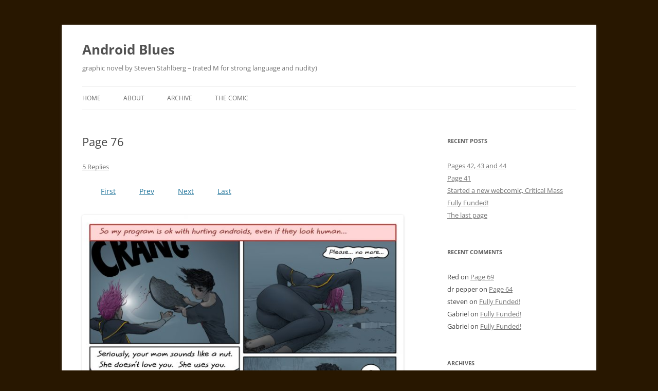

--- FILE ---
content_type: text/html; charset=UTF-8
request_url: https://www.androidblues.com/comic/page-76/
body_size: 9532
content:
<!DOCTYPE html>
<!--[if IE 7]>
<html class="ie ie7" lang="en-US">
<![endif]-->
<!--[if IE 8]>
<html class="ie ie8" lang="en-US">
<![endif]-->
<!--[if !(IE 7) & !(IE 8)]><!-->
<html lang="en-US">
<!--<![endif]-->
<head>
<meta charset="UTF-8" />
<meta name="viewport" content="width=device-width" />
<title>Page 76 | Android Blues</title>
<link rel="profile" href="https://gmpg.org/xfn/11" />
<link rel="pingback" href="https://www.androidblues.com/xmlrpc.php">
<!--[if lt IE 9]>
<script src="https://www.androidblues.com/wp-content/themes/twentytwelve/js/html5.js?ver=3.7.0" type="text/javascript"></script>
<![endif]-->
<meta name='robots' content='max-image-preview:large' />
<link rel="alternate" type="application/rss+xml" title="Android Blues &raquo; Feed" href="https://www.androidblues.com/feed/" />
<link rel="alternate" type="application/rss+xml" title="Android Blues &raquo; Comments Feed" href="https://www.androidblues.com/comments/feed/" />
<link rel="alternate" type="application/rss+xml" title="Android Blues &raquo; Page 76 Comments Feed" href="https://www.androidblues.com/comic/page-76/feed/" />
<link rel="alternate" title="oEmbed (JSON)" type="application/json+oembed" href="https://www.androidblues.com/wp-json/oembed/1.0/embed?url=https%3A%2F%2Fwww.androidblues.com%2Fcomic%2Fpage-76%2F" />
<link rel="alternate" title="oEmbed (XML)" type="text/xml+oembed" href="https://www.androidblues.com/wp-json/oembed/1.0/embed?url=https%3A%2F%2Fwww.androidblues.com%2Fcomic%2Fpage-76%2F&#038;format=xml" />
<style id='wp-img-auto-sizes-contain-inline-css' type='text/css'>
img:is([sizes=auto i],[sizes^="auto," i]){contain-intrinsic-size:3000px 1500px}
/*# sourceURL=wp-img-auto-sizes-contain-inline-css */
</style>
<style id='wp-emoji-styles-inline-css' type='text/css'>

	img.wp-smiley, img.emoji {
		display: inline !important;
		border: none !important;
		box-shadow: none !important;
		height: 1em !important;
		width: 1em !important;
		margin: 0 0.07em !important;
		vertical-align: -0.1em !important;
		background: none !important;
		padding: 0 !important;
	}
/*# sourceURL=wp-emoji-styles-inline-css */
</style>
<style id='wp-block-library-inline-css' type='text/css'>
:root{--wp-block-synced-color:#7a00df;--wp-block-synced-color--rgb:122,0,223;--wp-bound-block-color:var(--wp-block-synced-color);--wp-editor-canvas-background:#ddd;--wp-admin-theme-color:#007cba;--wp-admin-theme-color--rgb:0,124,186;--wp-admin-theme-color-darker-10:#006ba1;--wp-admin-theme-color-darker-10--rgb:0,107,160.5;--wp-admin-theme-color-darker-20:#005a87;--wp-admin-theme-color-darker-20--rgb:0,90,135;--wp-admin-border-width-focus:2px}@media (min-resolution:192dpi){:root{--wp-admin-border-width-focus:1.5px}}.wp-element-button{cursor:pointer}:root .has-very-light-gray-background-color{background-color:#eee}:root .has-very-dark-gray-background-color{background-color:#313131}:root .has-very-light-gray-color{color:#eee}:root .has-very-dark-gray-color{color:#313131}:root .has-vivid-green-cyan-to-vivid-cyan-blue-gradient-background{background:linear-gradient(135deg,#00d084,#0693e3)}:root .has-purple-crush-gradient-background{background:linear-gradient(135deg,#34e2e4,#4721fb 50%,#ab1dfe)}:root .has-hazy-dawn-gradient-background{background:linear-gradient(135deg,#faaca8,#dad0ec)}:root .has-subdued-olive-gradient-background{background:linear-gradient(135deg,#fafae1,#67a671)}:root .has-atomic-cream-gradient-background{background:linear-gradient(135deg,#fdd79a,#004a59)}:root .has-nightshade-gradient-background{background:linear-gradient(135deg,#330968,#31cdcf)}:root .has-midnight-gradient-background{background:linear-gradient(135deg,#020381,#2874fc)}:root{--wp--preset--font-size--normal:16px;--wp--preset--font-size--huge:42px}.has-regular-font-size{font-size:1em}.has-larger-font-size{font-size:2.625em}.has-normal-font-size{font-size:var(--wp--preset--font-size--normal)}.has-huge-font-size{font-size:var(--wp--preset--font-size--huge)}.has-text-align-center{text-align:center}.has-text-align-left{text-align:left}.has-text-align-right{text-align:right}.has-fit-text{white-space:nowrap!important}#end-resizable-editor-section{display:none}.aligncenter{clear:both}.items-justified-left{justify-content:flex-start}.items-justified-center{justify-content:center}.items-justified-right{justify-content:flex-end}.items-justified-space-between{justify-content:space-between}.screen-reader-text{border:0;clip-path:inset(50%);height:1px;margin:-1px;overflow:hidden;padding:0;position:absolute;width:1px;word-wrap:normal!important}.screen-reader-text:focus{background-color:#ddd;clip-path:none;color:#444;display:block;font-size:1em;height:auto;left:5px;line-height:normal;padding:15px 23px 14px;text-decoration:none;top:5px;width:auto;z-index:100000}html :where(.has-border-color){border-style:solid}html :where([style*=border-top-color]){border-top-style:solid}html :where([style*=border-right-color]){border-right-style:solid}html :where([style*=border-bottom-color]){border-bottom-style:solid}html :where([style*=border-left-color]){border-left-style:solid}html :where([style*=border-width]){border-style:solid}html :where([style*=border-top-width]){border-top-style:solid}html :where([style*=border-right-width]){border-right-style:solid}html :where([style*=border-bottom-width]){border-bottom-style:solid}html :where([style*=border-left-width]){border-left-style:solid}html :where(img[class*=wp-image-]){height:auto;max-width:100%}:where(figure){margin:0 0 1em}html :where(.is-position-sticky){--wp-admin--admin-bar--position-offset:var(--wp-admin--admin-bar--height,0px)}@media screen and (max-width:600px){html :where(.is-position-sticky){--wp-admin--admin-bar--position-offset:0px}}

/*# sourceURL=wp-block-library-inline-css */
</style><style id='global-styles-inline-css' type='text/css'>
:root{--wp--preset--aspect-ratio--square: 1;--wp--preset--aspect-ratio--4-3: 4/3;--wp--preset--aspect-ratio--3-4: 3/4;--wp--preset--aspect-ratio--3-2: 3/2;--wp--preset--aspect-ratio--2-3: 2/3;--wp--preset--aspect-ratio--16-9: 16/9;--wp--preset--aspect-ratio--9-16: 9/16;--wp--preset--color--black: #000000;--wp--preset--color--cyan-bluish-gray: #abb8c3;--wp--preset--color--white: #fff;--wp--preset--color--pale-pink: #f78da7;--wp--preset--color--vivid-red: #cf2e2e;--wp--preset--color--luminous-vivid-orange: #ff6900;--wp--preset--color--luminous-vivid-amber: #fcb900;--wp--preset--color--light-green-cyan: #7bdcb5;--wp--preset--color--vivid-green-cyan: #00d084;--wp--preset--color--pale-cyan-blue: #8ed1fc;--wp--preset--color--vivid-cyan-blue: #0693e3;--wp--preset--color--vivid-purple: #9b51e0;--wp--preset--color--blue: #21759b;--wp--preset--color--dark-gray: #444;--wp--preset--color--medium-gray: #9f9f9f;--wp--preset--color--light-gray: #e6e6e6;--wp--preset--gradient--vivid-cyan-blue-to-vivid-purple: linear-gradient(135deg,rgb(6,147,227) 0%,rgb(155,81,224) 100%);--wp--preset--gradient--light-green-cyan-to-vivid-green-cyan: linear-gradient(135deg,rgb(122,220,180) 0%,rgb(0,208,130) 100%);--wp--preset--gradient--luminous-vivid-amber-to-luminous-vivid-orange: linear-gradient(135deg,rgb(252,185,0) 0%,rgb(255,105,0) 100%);--wp--preset--gradient--luminous-vivid-orange-to-vivid-red: linear-gradient(135deg,rgb(255,105,0) 0%,rgb(207,46,46) 100%);--wp--preset--gradient--very-light-gray-to-cyan-bluish-gray: linear-gradient(135deg,rgb(238,238,238) 0%,rgb(169,184,195) 100%);--wp--preset--gradient--cool-to-warm-spectrum: linear-gradient(135deg,rgb(74,234,220) 0%,rgb(151,120,209) 20%,rgb(207,42,186) 40%,rgb(238,44,130) 60%,rgb(251,105,98) 80%,rgb(254,248,76) 100%);--wp--preset--gradient--blush-light-purple: linear-gradient(135deg,rgb(255,206,236) 0%,rgb(152,150,240) 100%);--wp--preset--gradient--blush-bordeaux: linear-gradient(135deg,rgb(254,205,165) 0%,rgb(254,45,45) 50%,rgb(107,0,62) 100%);--wp--preset--gradient--luminous-dusk: linear-gradient(135deg,rgb(255,203,112) 0%,rgb(199,81,192) 50%,rgb(65,88,208) 100%);--wp--preset--gradient--pale-ocean: linear-gradient(135deg,rgb(255,245,203) 0%,rgb(182,227,212) 50%,rgb(51,167,181) 100%);--wp--preset--gradient--electric-grass: linear-gradient(135deg,rgb(202,248,128) 0%,rgb(113,206,126) 100%);--wp--preset--gradient--midnight: linear-gradient(135deg,rgb(2,3,129) 0%,rgb(40,116,252) 100%);--wp--preset--font-size--small: 13px;--wp--preset--font-size--medium: 20px;--wp--preset--font-size--large: 36px;--wp--preset--font-size--x-large: 42px;--wp--preset--spacing--20: 0.44rem;--wp--preset--spacing--30: 0.67rem;--wp--preset--spacing--40: 1rem;--wp--preset--spacing--50: 1.5rem;--wp--preset--spacing--60: 2.25rem;--wp--preset--spacing--70: 3.38rem;--wp--preset--spacing--80: 5.06rem;--wp--preset--shadow--natural: 6px 6px 9px rgba(0, 0, 0, 0.2);--wp--preset--shadow--deep: 12px 12px 50px rgba(0, 0, 0, 0.4);--wp--preset--shadow--sharp: 6px 6px 0px rgba(0, 0, 0, 0.2);--wp--preset--shadow--outlined: 6px 6px 0px -3px rgb(255, 255, 255), 6px 6px rgb(0, 0, 0);--wp--preset--shadow--crisp: 6px 6px 0px rgb(0, 0, 0);}:where(.is-layout-flex){gap: 0.5em;}:where(.is-layout-grid){gap: 0.5em;}body .is-layout-flex{display: flex;}.is-layout-flex{flex-wrap: wrap;align-items: center;}.is-layout-flex > :is(*, div){margin: 0;}body .is-layout-grid{display: grid;}.is-layout-grid > :is(*, div){margin: 0;}:where(.wp-block-columns.is-layout-flex){gap: 2em;}:where(.wp-block-columns.is-layout-grid){gap: 2em;}:where(.wp-block-post-template.is-layout-flex){gap: 1.25em;}:where(.wp-block-post-template.is-layout-grid){gap: 1.25em;}.has-black-color{color: var(--wp--preset--color--black) !important;}.has-cyan-bluish-gray-color{color: var(--wp--preset--color--cyan-bluish-gray) !important;}.has-white-color{color: var(--wp--preset--color--white) !important;}.has-pale-pink-color{color: var(--wp--preset--color--pale-pink) !important;}.has-vivid-red-color{color: var(--wp--preset--color--vivid-red) !important;}.has-luminous-vivid-orange-color{color: var(--wp--preset--color--luminous-vivid-orange) !important;}.has-luminous-vivid-amber-color{color: var(--wp--preset--color--luminous-vivid-amber) !important;}.has-light-green-cyan-color{color: var(--wp--preset--color--light-green-cyan) !important;}.has-vivid-green-cyan-color{color: var(--wp--preset--color--vivid-green-cyan) !important;}.has-pale-cyan-blue-color{color: var(--wp--preset--color--pale-cyan-blue) !important;}.has-vivid-cyan-blue-color{color: var(--wp--preset--color--vivid-cyan-blue) !important;}.has-vivid-purple-color{color: var(--wp--preset--color--vivid-purple) !important;}.has-black-background-color{background-color: var(--wp--preset--color--black) !important;}.has-cyan-bluish-gray-background-color{background-color: var(--wp--preset--color--cyan-bluish-gray) !important;}.has-white-background-color{background-color: var(--wp--preset--color--white) !important;}.has-pale-pink-background-color{background-color: var(--wp--preset--color--pale-pink) !important;}.has-vivid-red-background-color{background-color: var(--wp--preset--color--vivid-red) !important;}.has-luminous-vivid-orange-background-color{background-color: var(--wp--preset--color--luminous-vivid-orange) !important;}.has-luminous-vivid-amber-background-color{background-color: var(--wp--preset--color--luminous-vivid-amber) !important;}.has-light-green-cyan-background-color{background-color: var(--wp--preset--color--light-green-cyan) !important;}.has-vivid-green-cyan-background-color{background-color: var(--wp--preset--color--vivid-green-cyan) !important;}.has-pale-cyan-blue-background-color{background-color: var(--wp--preset--color--pale-cyan-blue) !important;}.has-vivid-cyan-blue-background-color{background-color: var(--wp--preset--color--vivid-cyan-blue) !important;}.has-vivid-purple-background-color{background-color: var(--wp--preset--color--vivid-purple) !important;}.has-black-border-color{border-color: var(--wp--preset--color--black) !important;}.has-cyan-bluish-gray-border-color{border-color: var(--wp--preset--color--cyan-bluish-gray) !important;}.has-white-border-color{border-color: var(--wp--preset--color--white) !important;}.has-pale-pink-border-color{border-color: var(--wp--preset--color--pale-pink) !important;}.has-vivid-red-border-color{border-color: var(--wp--preset--color--vivid-red) !important;}.has-luminous-vivid-orange-border-color{border-color: var(--wp--preset--color--luminous-vivid-orange) !important;}.has-luminous-vivid-amber-border-color{border-color: var(--wp--preset--color--luminous-vivid-amber) !important;}.has-light-green-cyan-border-color{border-color: var(--wp--preset--color--light-green-cyan) !important;}.has-vivid-green-cyan-border-color{border-color: var(--wp--preset--color--vivid-green-cyan) !important;}.has-pale-cyan-blue-border-color{border-color: var(--wp--preset--color--pale-cyan-blue) !important;}.has-vivid-cyan-blue-border-color{border-color: var(--wp--preset--color--vivid-cyan-blue) !important;}.has-vivid-purple-border-color{border-color: var(--wp--preset--color--vivid-purple) !important;}.has-vivid-cyan-blue-to-vivid-purple-gradient-background{background: var(--wp--preset--gradient--vivid-cyan-blue-to-vivid-purple) !important;}.has-light-green-cyan-to-vivid-green-cyan-gradient-background{background: var(--wp--preset--gradient--light-green-cyan-to-vivid-green-cyan) !important;}.has-luminous-vivid-amber-to-luminous-vivid-orange-gradient-background{background: var(--wp--preset--gradient--luminous-vivid-amber-to-luminous-vivid-orange) !important;}.has-luminous-vivid-orange-to-vivid-red-gradient-background{background: var(--wp--preset--gradient--luminous-vivid-orange-to-vivid-red) !important;}.has-very-light-gray-to-cyan-bluish-gray-gradient-background{background: var(--wp--preset--gradient--very-light-gray-to-cyan-bluish-gray) !important;}.has-cool-to-warm-spectrum-gradient-background{background: var(--wp--preset--gradient--cool-to-warm-spectrum) !important;}.has-blush-light-purple-gradient-background{background: var(--wp--preset--gradient--blush-light-purple) !important;}.has-blush-bordeaux-gradient-background{background: var(--wp--preset--gradient--blush-bordeaux) !important;}.has-luminous-dusk-gradient-background{background: var(--wp--preset--gradient--luminous-dusk) !important;}.has-pale-ocean-gradient-background{background: var(--wp--preset--gradient--pale-ocean) !important;}.has-electric-grass-gradient-background{background: var(--wp--preset--gradient--electric-grass) !important;}.has-midnight-gradient-background{background: var(--wp--preset--gradient--midnight) !important;}.has-small-font-size{font-size: var(--wp--preset--font-size--small) !important;}.has-medium-font-size{font-size: var(--wp--preset--font-size--medium) !important;}.has-large-font-size{font-size: var(--wp--preset--font-size--large) !important;}.has-x-large-font-size{font-size: var(--wp--preset--font-size--x-large) !important;}
/*# sourceURL=global-styles-inline-css */
</style>

<style id='classic-theme-styles-inline-css' type='text/css'>
/*! This file is auto-generated */
.wp-block-button__link{color:#fff;background-color:#32373c;border-radius:9999px;box-shadow:none;text-decoration:none;padding:calc(.667em + 2px) calc(1.333em + 2px);font-size:1.125em}.wp-block-file__button{background:#32373c;color:#fff;text-decoration:none}
/*# sourceURL=/wp-includes/css/classic-themes.min.css */
</style>
<link rel='stylesheet' id='twentytwelve-fonts-css' href='https://www.androidblues.com/wp-content/themes/twentytwelve/fonts/font-open-sans.css?ver=20230328' type='text/css' media='all' />
<link rel='stylesheet' id='twentytwelve-style-css' href='https://www.androidblues.com/wp-content/themes/twentytwelve/style.css?ver=20231107' type='text/css' media='all' />
<link rel='stylesheet' id='twentytwelve-block-style-css' href='https://www.androidblues.com/wp-content/themes/twentytwelve/css/blocks.css?ver=20230213' type='text/css' media='all' />
<link rel='stylesheet' id='mangapress-nav-css' href='https://www.androidblues.com/wp-content/plugins/mangapress/assets/css/nav.css?ver=3.1.0' type='text/css' media='screen' />
<script type="text/javascript" src="https://www.androidblues.com/wp-includes/js/jquery/jquery.min.js?ver=3.7.1" id="jquery-core-js"></script>
<script type="text/javascript" src="https://www.androidblues.com/wp-includes/js/jquery/jquery-migrate.min.js?ver=3.4.1" id="jquery-migrate-js"></script>
<script type="text/javascript" src="https://www.androidblues.com/wp-content/themes/twentytwelve/js/navigation.js?ver=20141205" id="twentytwelve-navigation-js" defer="defer" data-wp-strategy="defer"></script>
<link rel="https://api.w.org/" href="https://www.androidblues.com/wp-json/" /><link rel="EditURI" type="application/rsd+xml" title="RSD" href="https://www.androidblues.com/xmlrpc.php?rsd" />
<meta name="generator" content="WordPress 6.9" />
<link rel="canonical" href="https://www.androidblues.com/comic/page-76/" />
<link rel='shortlink' href='https://www.androidblues.com/?p=423' />
<style type="text/css">.recentcomments a{display:inline !important;padding:0 !important;margin:0 !important;}</style><style type="text/css" id="custom-background-css">
body.custom-background { background-color: #281700; }
</style>
	<link rel="icon" href="https://www.androidblues.com/wp-content/uploads/2014/03/cropped-cover1-32x32.jpg" sizes="32x32" />
<link rel="icon" href="https://www.androidblues.com/wp-content/uploads/2014/03/cropped-cover1-192x192.jpg" sizes="192x192" />
<link rel="apple-touch-icon" href="https://www.androidblues.com/wp-content/uploads/2014/03/cropped-cover1-180x180.jpg" />
<meta name="msapplication-TileImage" content="https://www.androidblues.com/wp-content/uploads/2014/03/cropped-cover1-270x270.jpg" />
</head>

<body class="wp-singular mangapress_comic-template-default single single-mangapress_comic postid-423 custom-background wp-embed-responsive wp-theme-twentytwelve custom-font-enabled single-author">
<div id="page" class="hfeed site">
	<header id="masthead" class="site-header">
		<hgroup>
			<h1 class="site-title"><a href="https://www.androidblues.com/" rel="home">Android Blues</a></h1>
			<h2 class="site-description">graphic novel by Steven Stahlberg &#8211; (rated M for strong language and nudity)</h2>
		</hgroup>

		<nav id="site-navigation" class="main-navigation">
			<button class="menu-toggle">Menu</button>
			<a class="assistive-text" href="#content">Skip to content</a>
			<div class="menu-menu-1-container"><ul id="menu-menu-1" class="nav-menu"><li id="menu-item-456" class="menu-item menu-item-type-custom menu-item-object-custom menu-item-home menu-item-456"><a href="http://www.androidblues.com/">Home</a></li>
<li id="menu-item-457" class="menu-item menu-item-type-post_type menu-item-object-page menu-item-457"><a href="https://www.androidblues.com/sample-page/">About</a></li>
<li id="menu-item-458" class="menu-item menu-item-type-post_type menu-item-object-page menu-item-458"><a href="https://www.androidblues.com/archive/">Archive</a></li>
<li id="menu-item-459" class="menu-item menu-item-type-post_type menu-item-object-page menu-item-459"><a href="https://www.androidblues.com/the-comic/">the comic</a></li>
</ul></div>		</nav><!-- #site-navigation -->

			</header><!-- #masthead -->

	<div id="main" class="wrapper">

	<div id="primary" class="site-content">
		<div id="content" role="main">

			
				
	<article id="post-423" class="post-423 mangapress_comic type-mangapress_comic status-publish has-post-thumbnail hentry mangapress_series-androidblues">
				<header class="entry-header">
			
						<h1 class="entry-title">Page 76</h1>
										<div class="comments-link">
					<a href="https://www.androidblues.com/comic/page-76/#comments">5 Replies</a>				</div><!-- .comments-link -->
					</header><!-- .entry-header -->

				<div class="entry-content">
			<nav id="comic-navigation" class="comic-nav-hlist-wrapper"><ul class="comic-nav-hlist"><li class="link-first"><a href="https://www.androidblues.com/comic/cover-2/">First</a></li> <li class="link-prev"><a href="https://www.androidblues.com/comic/page-75/">Prev</a></li> <li class="link-next"><a href="https://www.androidblues.com/comic/page-77/">Next</a></li> <li class="link-last"><a href="https://www.androidblues.com/comic/page-70-2/">Last</a></li></ul></nav>
<div class="mangapress-media-img">
	<img decoding="async" width="625" height="937" src="https://www.androidblues.com/wp-content/uploads/2016/12/P76-683x1024.jpg" class="attachment-large size-large" alt="" srcset="https://www.androidblues.com/wp-content/uploads/2016/12/P76-683x1024.jpg 683w, https://www.androidblues.com/wp-content/uploads/2016/12/P76-200x300.jpg 200w, https://www.androidblues.com/wp-content/uploads/2016/12/P76-768x1152.jpg 768w, https://www.androidblues.com/wp-content/uploads/2016/12/P76-600x900.jpg 600w, https://www.androidblues.com/wp-content/uploads/2016/12/P76-700x1050.jpg 700w, https://www.androidblues.com/wp-content/uploads/2016/12/P76.jpg 1350w" sizes="(max-width: 625px) 100vw, 625px" /></div>
					</div><!-- .entry-content -->
		
		<footer class="entry-meta">
			This entry was posted on <a href="https://www.androidblues.com/comic/page-76/" title="10:24 pm" rel="bookmark"><time class="entry-date" datetime="2016-12-17T22:24:07+08:00">December 17, 2016</time></a><span class="by-author"> by <span class="author vcard"><a class="url fn n" href="https://www.androidblues.com/author/steven/" title="View all posts by steven" rel="author">steven</a></span></span>.								</footer><!-- .entry-meta -->
	</article><!-- #post -->

				<nav class="nav-single">
					<h3 class="assistive-text">Post navigation</h3>
					<span class="nav-previous"><a href="https://www.androidblues.com/comic/page-75/" rel="prev"><span class="meta-nav">&larr;</span> Page 75</a></span>
					<span class="nav-next"><a href="https://www.androidblues.com/comic/page-77/" rel="next">Page 77 <span class="meta-nav">&rarr;</span></a></span>
				</nav><!-- .nav-single -->

				
<div id="comments" class="comments-area">

	
			<h2 class="comments-title">
			5 thoughts on &ldquo;<span>Page 76</span>&rdquo;		</h2>

		<ol class="commentlist">
					<li class="comment even thread-even depth-1" id="li-comment-20411">
		<article id="comment-20411" class="comment">
			<header class="comment-meta comment-author vcard">
				<img alt='' src='https://secure.gravatar.com/avatar/eafaeae0ea7d774c4e630e59f9badd686d43206e1fc51358685b7df90e4c0687?s=44&#038;d=mm&#038;r=g' srcset='https://secure.gravatar.com/avatar/eafaeae0ea7d774c4e630e59f9badd686d43206e1fc51358685b7df90e4c0687?s=88&#038;d=mm&#038;r=g 2x' class='avatar avatar-44 photo' height='44' width='44' decoding='async'/><cite><b class="fn">Ooorah</b> </cite><a href="https://www.androidblues.com/comic/page-76/#comment-20411"><time datetime="2016-12-18T10:29:29+08:00">December 18, 2016 at 10:29 am</time></a>				</header><!-- .comment-meta -->

				
				
				<section class="comment-content comment">
				<p>Damn, that last panel&#8230; quite the creepy backdrop to that message. Nice!</p>
								</section><!-- .comment-content -->

				<div class="reply">
				<a rel="nofollow" class="comment-reply-link" href="https://www.androidblues.com/comic/page-76/?replytocom=20411#respond" data-commentid="20411" data-postid="423" data-belowelement="comment-20411" data-respondelement="respond" data-replyto="Reply to Ooorah" aria-label="Reply to Ooorah">Reply</a> <span>&darr;</span>				</div><!-- .reply -->
			</article><!-- #comment-## -->
				</li><!-- #comment-## -->
		<li class="comment odd alt thread-odd thread-alt depth-1" id="li-comment-20413">
		<article id="comment-20413" class="comment">
			<header class="comment-meta comment-author vcard">
				<img alt='' src='https://secure.gravatar.com/avatar/1bc8d063b0b249d6046e60b43b75b525b31440fed96099ee34d48830d8aece0a?s=44&#038;d=mm&#038;r=g' srcset='https://secure.gravatar.com/avatar/1bc8d063b0b249d6046e60b43b75b525b31440fed96099ee34d48830d8aece0a?s=88&#038;d=mm&#038;r=g 2x' class='avatar avatar-44 photo' height='44' width='44' loading='lazy' decoding='async'/><cite><b class="fn">Brian</b> </cite><a href="https://www.androidblues.com/comic/page-76/#comment-20413"><time datetime="2016-12-18T11:56:15+08:00">December 18, 2016 at 11:56 am</time></a>				</header><!-- .comment-meta -->

				
				
				<section class="comment-content comment">
				<p>So, are we on another HK island, or on the mainland now? Inquiring minds&#8230;</p>
								</section><!-- .comment-content -->

				<div class="reply">
				<a rel="nofollow" class="comment-reply-link" href="https://www.androidblues.com/comic/page-76/?replytocom=20413#respond" data-commentid="20413" data-postid="423" data-belowelement="comment-20413" data-respondelement="respond" data-replyto="Reply to Brian" aria-label="Reply to Brian">Reply</a> <span>&darr;</span>				</div><!-- .reply -->
			</article><!-- #comment-## -->
				<ol class="children">
		<li class="comment byuser comment-author-steven bypostauthor even depth-2" id="li-comment-20416">
		<article id="comment-20416" class="comment">
			<header class="comment-meta comment-author vcard">
				<img alt='' src='https://secure.gravatar.com/avatar/0b0e1ec352de8d3962064871fcbcbd05bcf2ac0338b32ef76b77c359e9a5415b?s=44&#038;d=mm&#038;r=g' srcset='https://secure.gravatar.com/avatar/0b0e1ec352de8d3962064871fcbcbd05bcf2ac0338b32ef76b77c359e9a5415b?s=88&#038;d=mm&#038;r=g 2x' class='avatar avatar-44 photo' height='44' width='44' loading='lazy' decoding='async'/><cite><b class="fn">steven</b> <span>Post author</span></cite><a href="https://www.androidblues.com/comic/page-76/#comment-20416"><time datetime="2016-12-18T18:44:47+08:00">December 18, 2016 at 6:44 pm</time></a>				</header><!-- .comment-meta -->

				
				
				<section class="comment-content comment">
				<p>We&#8217;re on the mainland now&#8230; hm, unless she grabbed the wrong ferry?  Good point&#8230;  but her internal GPS would have corrected her&#8230;  I hope?  🙂</p>
								</section><!-- .comment-content -->

				<div class="reply">
				<a rel="nofollow" class="comment-reply-link" href="https://www.androidblues.com/comic/page-76/?replytocom=20416#respond" data-commentid="20416" data-postid="423" data-belowelement="comment-20416" data-respondelement="respond" data-replyto="Reply to steven" aria-label="Reply to steven">Reply</a> <span>&darr;</span>				</div><!-- .reply -->
			</article><!-- #comment-## -->
				</li><!-- #comment-## -->
</ol><!-- .children -->
</li><!-- #comment-## -->
		<li class="comment odd alt thread-even depth-1" id="li-comment-20536">
		<article id="comment-20536" class="comment">
			<header class="comment-meta comment-author vcard">
				<img alt='' src='https://secure.gravatar.com/avatar/5a3e1f47f04f3d71cf9845dbf19ef06299d64a16f688322a75b6f8aa18597d3a?s=44&#038;d=mm&#038;r=g' srcset='https://secure.gravatar.com/avatar/5a3e1f47f04f3d71cf9845dbf19ef06299d64a16f688322a75b6f8aa18597d3a?s=88&#038;d=mm&#038;r=g 2x' class='avatar avatar-44 photo' height='44' width='44' loading='lazy' decoding='async'/><cite><b class="fn">Weiser</b> </cite><a href="https://www.androidblues.com/comic/page-76/#comment-20536"><time datetime="2016-12-30T17:46:40+08:00">December 30, 2016 at 5:46 pm</time></a>				</header><!-- .comment-meta -->

				
				
				<section class="comment-content comment">
				<p>Maddie is a scorpion. Don&#8217;t listen to her! Scram asap and find someone who gets you off radar.<br />
Good-looking &amp; poorly covered gals should be able to trigger the people&#8217;s protection instinct.</p>
								</section><!-- .comment-content -->

				<div class="reply">
				<a rel="nofollow" class="comment-reply-link" href="https://www.androidblues.com/comic/page-76/?replytocom=20536#respond" data-commentid="20536" data-postid="423" data-belowelement="comment-20536" data-respondelement="respond" data-replyto="Reply to Weiser" aria-label="Reply to Weiser">Reply</a> <span>&darr;</span>				</div><!-- .reply -->
			</article><!-- #comment-## -->
				</li><!-- #comment-## -->
		<li class="comment even thread-odd thread-alt depth-1" id="li-comment-20570">
		<article id="comment-20570" class="comment">
			<header class="comment-meta comment-author vcard">
				<img alt='' src='https://secure.gravatar.com/avatar/729b9e013ab32482dc01f0f503507195eb2059baee94aa06a534ac7b972b245b?s=44&#038;d=mm&#038;r=g' srcset='https://secure.gravatar.com/avatar/729b9e013ab32482dc01f0f503507195eb2059baee94aa06a534ac7b972b245b?s=88&#038;d=mm&#038;r=g 2x' class='avatar avatar-44 photo' height='44' width='44' loading='lazy' decoding='async'/><cite><b class="fn">Matthew Hurley</b> </cite><a href="https://www.androidblues.com/comic/page-76/#comment-20570"><time datetime="2017-01-02T10:47:42+08:00">January 2, 2017 at 10:47 am</time></a>				</header><!-- .comment-meta -->

				
				
				<section class="comment-content comment">
				<p>Just read from the cover, and I&#8217;m really enjoying it. Can&#8217;t wait to see more!</p>
								</section><!-- .comment-content -->

				<div class="reply">
				<a rel="nofollow" class="comment-reply-link" href="https://www.androidblues.com/comic/page-76/?replytocom=20570#respond" data-commentid="20570" data-postid="423" data-belowelement="comment-20570" data-respondelement="respond" data-replyto="Reply to Matthew Hurley" aria-label="Reply to Matthew Hurley">Reply</a> <span>&darr;</span>				</div><!-- .reply -->
			</article><!-- #comment-## -->
				</li><!-- #comment-## -->
		</ol><!-- .commentlist -->

		
		
	
		<div id="respond" class="comment-respond">
		<h3 id="reply-title" class="comment-reply-title">Leave a Reply <small><a rel="nofollow" id="cancel-comment-reply-link" href="/comic/page-76/#respond" style="display:none;">Cancel reply</a></small></h3><form action="https://www.androidblues.com/wp-comments-post.php" method="post" id="commentform" class="comment-form"><p class="comment-notes"><span id="email-notes">Your email address will not be published.</span> <span class="required-field-message">Required fields are marked <span class="required">*</span></span></p><p class="comment-form-comment"><label for="comment">Comment <span class="required">*</span></label> <textarea id="comment" name="comment" cols="45" rows="8" maxlength="65525" required="required"></textarea></p><p class="comment-form-author"><label for="author">Name <span class="required">*</span></label> <input id="author" name="author" type="text" value="" size="30" maxlength="245" autocomplete="name" required="required" /></p>
<p class="comment-form-email"><label for="email">Email <span class="required">*</span></label> <input id="email" name="email" type="text" value="" size="30" maxlength="100" aria-describedby="email-notes" autocomplete="email" required="required" /></p>
<p class="comment-form-url"><label for="url">Website</label> <input id="url" name="url" type="text" value="" size="30" maxlength="200" autocomplete="url" /></p>
<p class="form-submit"><input name="submit" type="submit" id="submit" class="submit" value="Post Comment" /> <input type='hidden' name='comment_post_ID' value='423' id='comment_post_ID' />
<input type='hidden' name='comment_parent' id='comment_parent' value='0' />
</p><p style="display: none;"><input type="hidden" id="akismet_comment_nonce" name="akismet_comment_nonce" value="31688a82d8" /></p><p style="display: none !important;" class="akismet-fields-container" data-prefix="ak_"><label>&#916;<textarea name="ak_hp_textarea" cols="45" rows="8" maxlength="100"></textarea></label><input type="hidden" id="ak_js_1" name="ak_js" value="178"/><script>document.getElementById( "ak_js_1" ).setAttribute( "value", ( new Date() ).getTime() );</script></p></form>	</div><!-- #respond -->
	
</div><!-- #comments .comments-area -->

			
		</div><!-- #content -->
	</div><!-- #primary -->


			<div id="secondary" class="widget-area" role="complementary">
			
		<aside id="recent-posts-2" class="widget widget_recent_entries">
		<h3 class="widget-title">Recent Posts</h3>
		<ul>
											<li>
					<a href="https://www.androidblues.com/comic/pages-42-43-and-44/">Pages 42, 43 and 44</a>
									</li>
											<li>
					<a href="https://www.androidblues.com/comic/page-41/">Page 41</a>
									</li>
											<li>
					<a href="https://www.androidblues.com/comic/started-a-new-webcomic-critical-mass/">Started a new webcomic, Critical Mass</a>
									</li>
											<li>
					<a href="https://www.androidblues.com/comic/fully-funded/">Fully Funded!</a>
									</li>
											<li>
					<a href="https://www.androidblues.com/comic/the-last-page/">The last page</a>
									</li>
					</ul>

		</aside><aside id="recent-comments-2" class="widget widget_recent_comments"><h3 class="widget-title">Recent Comments</h3><ul id="recentcomments"><li class="recentcomments"><span class="comment-author-link">Red</span> on <a href="https://www.androidblues.com/comic/page-69-2/#comment-53755">Page 69</a></li><li class="recentcomments"><span class="comment-author-link">dr pepper</span> on <a href="https://www.androidblues.com/comic/page-64-2/#comment-53749">Page 64</a></li><li class="recentcomments"><span class="comment-author-link">steven</span> on <a href="https://www.androidblues.com/comic/fully-funded/#comment-53724">Fully Funded!</a></li><li class="recentcomments"><span class="comment-author-link">Gabriel</span> on <a href="https://www.androidblues.com/comic/fully-funded/#comment-53723">Fully Funded!</a></li><li class="recentcomments"><span class="comment-author-link">Gabriel</span> on <a href="https://www.androidblues.com/comic/fully-funded/#comment-53722">Fully Funded!</a></li></ul></aside><aside id="archives-2" class="widget widget_archive"><h3 class="widget-title">Archives</h3>
			<ul>
					<li><a href='https://www.androidblues.com/2025/09/'>September 2025</a></li>
	<li><a href='https://www.androidblues.com/2024/10/'>October 2024</a></li>
	<li><a href='https://www.androidblues.com/2024/07/'>July 2024</a></li>
	<li><a href='https://www.androidblues.com/2024/06/'>June 2024</a></li>
	<li><a href='https://www.androidblues.com/2024/05/'>May 2024</a></li>
	<li><a href='https://www.androidblues.com/2024/04/'>April 2024</a></li>
	<li><a href='https://www.androidblues.com/2024/03/'>March 2024</a></li>
	<li><a href='https://www.androidblues.com/2024/02/'>February 2024</a></li>
	<li><a href='https://www.androidblues.com/2024/01/'>January 2024</a></li>
	<li><a href='https://www.androidblues.com/2023/12/'>December 2023</a></li>
	<li><a href='https://www.androidblues.com/2023/11/'>November 2023</a></li>
	<li><a href='https://www.androidblues.com/2023/10/'>October 2023</a></li>
	<li><a href='https://www.androidblues.com/2023/09/'>September 2023</a></li>
	<li><a href='https://www.androidblues.com/2023/08/'>August 2023</a></li>
	<li><a href='https://www.androidblues.com/2023/07/'>July 2023</a></li>
	<li><a href='https://www.androidblues.com/2023/06/'>June 2023</a></li>
	<li><a href='https://www.androidblues.com/2023/05/'>May 2023</a></li>
	<li><a href='https://www.androidblues.com/2023/04/'>April 2023</a></li>
	<li><a href='https://www.androidblues.com/2023/03/'>March 2023</a></li>
	<li><a href='https://www.androidblues.com/2023/02/'>February 2023</a></li>
	<li><a href='https://www.androidblues.com/2023/01/'>January 2023</a></li>
	<li><a href='https://www.androidblues.com/2022/12/'>December 2022</a></li>
	<li><a href='https://www.androidblues.com/2022/11/'>November 2022</a></li>
	<li><a href='https://www.androidblues.com/2022/10/'>October 2022</a></li>
	<li><a href='https://www.androidblues.com/2022/09/'>September 2022</a></li>
	<li><a href='https://www.androidblues.com/2022/08/'>August 2022</a></li>
	<li><a href='https://www.androidblues.com/2022/07/'>July 2022</a></li>
	<li><a href='https://www.androidblues.com/2022/06/'>June 2022</a></li>
	<li><a href='https://www.androidblues.com/2022/05/'>May 2022</a></li>
	<li><a href='https://www.androidblues.com/2022/04/'>April 2022</a></li>
	<li><a href='https://www.androidblues.com/2022/03/'>March 2022</a></li>
	<li><a href='https://www.androidblues.com/2022/02/'>February 2022</a></li>
	<li><a href='https://www.androidblues.com/2022/01/'>January 2022</a></li>
	<li><a href='https://www.androidblues.com/2021/12/'>December 2021</a></li>
	<li><a href='https://www.androidblues.com/2021/11/'>November 2021</a></li>
	<li><a href='https://www.androidblues.com/2021/10/'>October 2021</a></li>
	<li><a href='https://www.androidblues.com/2021/09/'>September 2021</a></li>
	<li><a href='https://www.androidblues.com/2021/08/'>August 2021</a></li>
	<li><a href='https://www.androidblues.com/2021/07/'>July 2021</a></li>
	<li><a href='https://www.androidblues.com/2016/06/'>June 2016</a></li>
	<li><a href='https://www.androidblues.com/2014/01/'>January 2014</a></li>
			</ul>

			</aside>		</div><!-- #secondary -->
		</div><!-- #main .wrapper -->
	<footer id="colophon" role="contentinfo">
		<div class="site-info">
									<a href="https://wordpress.org/" class="imprint" title="Semantic Personal Publishing Platform">
				Proudly powered by WordPress			</a>
		</div><!-- .site-info -->
	</footer><!-- #colophon -->
</div><!-- #page -->

<script type="speculationrules">
{"prefetch":[{"source":"document","where":{"and":[{"href_matches":"/*"},{"not":{"href_matches":["/wp-*.php","/wp-admin/*","/wp-content/uploads/*","/wp-content/*","/wp-content/plugins/*","/wp-content/themes/twentytwelve/*","/*\\?(.+)"]}},{"not":{"selector_matches":"a[rel~=\"nofollow\"]"}},{"not":{"selector_matches":".no-prefetch, .no-prefetch a"}}]},"eagerness":"conservative"}]}
</script>
<script type="text/javascript" src="https://www.androidblues.com/wp-includes/js/comment-reply.min.js?ver=6.9" id="comment-reply-js" async="async" data-wp-strategy="async" fetchpriority="low"></script>
<script defer type="text/javascript" src="https://www.androidblues.com/wp-content/plugins/akismet/_inc/akismet-frontend.js?ver=1704837122" id="akismet-frontend-js"></script>
<script id="wp-emoji-settings" type="application/json">
{"baseUrl":"https://s.w.org/images/core/emoji/17.0.2/72x72/","ext":".png","svgUrl":"https://s.w.org/images/core/emoji/17.0.2/svg/","svgExt":".svg","source":{"concatemoji":"https://www.androidblues.com/wp-includes/js/wp-emoji-release.min.js?ver=6.9"}}
</script>
<script type="module">
/* <![CDATA[ */
/*! This file is auto-generated */
const a=JSON.parse(document.getElementById("wp-emoji-settings").textContent),o=(window._wpemojiSettings=a,"wpEmojiSettingsSupports"),s=["flag","emoji"];function i(e){try{var t={supportTests:e,timestamp:(new Date).valueOf()};sessionStorage.setItem(o,JSON.stringify(t))}catch(e){}}function c(e,t,n){e.clearRect(0,0,e.canvas.width,e.canvas.height),e.fillText(t,0,0);t=new Uint32Array(e.getImageData(0,0,e.canvas.width,e.canvas.height).data);e.clearRect(0,0,e.canvas.width,e.canvas.height),e.fillText(n,0,0);const a=new Uint32Array(e.getImageData(0,0,e.canvas.width,e.canvas.height).data);return t.every((e,t)=>e===a[t])}function p(e,t){e.clearRect(0,0,e.canvas.width,e.canvas.height),e.fillText(t,0,0);var n=e.getImageData(16,16,1,1);for(let e=0;e<n.data.length;e++)if(0!==n.data[e])return!1;return!0}function u(e,t,n,a){switch(t){case"flag":return n(e,"\ud83c\udff3\ufe0f\u200d\u26a7\ufe0f","\ud83c\udff3\ufe0f\u200b\u26a7\ufe0f")?!1:!n(e,"\ud83c\udde8\ud83c\uddf6","\ud83c\udde8\u200b\ud83c\uddf6")&&!n(e,"\ud83c\udff4\udb40\udc67\udb40\udc62\udb40\udc65\udb40\udc6e\udb40\udc67\udb40\udc7f","\ud83c\udff4\u200b\udb40\udc67\u200b\udb40\udc62\u200b\udb40\udc65\u200b\udb40\udc6e\u200b\udb40\udc67\u200b\udb40\udc7f");case"emoji":return!a(e,"\ud83e\u1fac8")}return!1}function f(e,t,n,a){let r;const o=(r="undefined"!=typeof WorkerGlobalScope&&self instanceof WorkerGlobalScope?new OffscreenCanvas(300,150):document.createElement("canvas")).getContext("2d",{willReadFrequently:!0}),s=(o.textBaseline="top",o.font="600 32px Arial",{});return e.forEach(e=>{s[e]=t(o,e,n,a)}),s}function r(e){var t=document.createElement("script");t.src=e,t.defer=!0,document.head.appendChild(t)}a.supports={everything:!0,everythingExceptFlag:!0},new Promise(t=>{let n=function(){try{var e=JSON.parse(sessionStorage.getItem(o));if("object"==typeof e&&"number"==typeof e.timestamp&&(new Date).valueOf()<e.timestamp+604800&&"object"==typeof e.supportTests)return e.supportTests}catch(e){}return null}();if(!n){if("undefined"!=typeof Worker&&"undefined"!=typeof OffscreenCanvas&&"undefined"!=typeof URL&&URL.createObjectURL&&"undefined"!=typeof Blob)try{var e="postMessage("+f.toString()+"("+[JSON.stringify(s),u.toString(),c.toString(),p.toString()].join(",")+"));",a=new Blob([e],{type:"text/javascript"});const r=new Worker(URL.createObjectURL(a),{name:"wpTestEmojiSupports"});return void(r.onmessage=e=>{i(n=e.data),r.terminate(),t(n)})}catch(e){}i(n=f(s,u,c,p))}t(n)}).then(e=>{for(const n in e)a.supports[n]=e[n],a.supports.everything=a.supports.everything&&a.supports[n],"flag"!==n&&(a.supports.everythingExceptFlag=a.supports.everythingExceptFlag&&a.supports[n]);var t;a.supports.everythingExceptFlag=a.supports.everythingExceptFlag&&!a.supports.flag,a.supports.everything||((t=a.source||{}).concatemoji?r(t.concatemoji):t.wpemoji&&t.twemoji&&(r(t.twemoji),r(t.wpemoji)))});
//# sourceURL=https://www.androidblues.com/wp-includes/js/wp-emoji-loader.min.js
/* ]]> */
</script>
</body>
</html>
